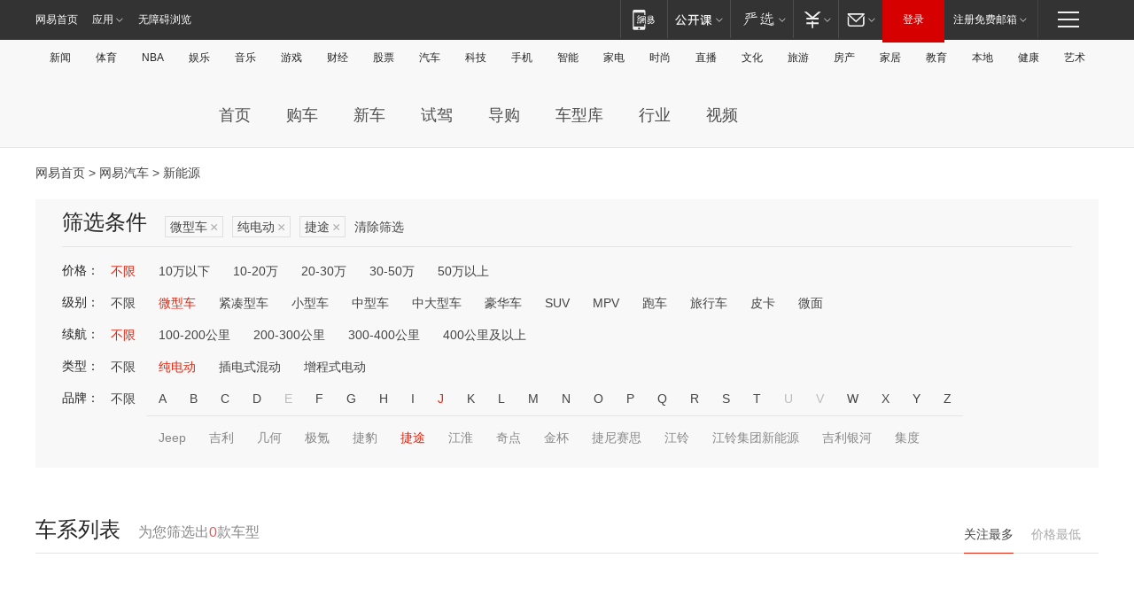

--- FILE ---
content_type: text/html;charset=GBK
request_url: http://product.auto.163.com/search_energy/brandName=19036@energy=electric@type=mini/
body_size: 13946
content:
<!DOCTYPE HTML>
<!--[if IE 6 ]> <html id="ne_wrap" class="ne_ua_ie6 ne_ua_ielte8"> <![endif]-->
<!--[if IE 7 ]> <html id="ne_wrap" class="ne_ua_ie7 ne_ua_ielte8"> <![endif]-->
<!--[if IE 8 ]> <html id="ne_wrap" class="ne_ua_ie8 ne_ua_ielte8"> <![endif]-->
<!--[if IE 9 ]> <html id="ne_wrap" class="ne_ua_ie9"> <![endif]-->
<!--[if (gte IE 10)|!(IE)]><!--> <html id="ne_wrap"> <!--<![endif]-->
<head>
    <meta charset="gbk">
    <title>新能源_网易汽车</title>
    <link rel="dns-prefetch" href="//static.ws.126.net">
    <meta name="keywords" content="汽车,汽车网,买车,购车,评测,导购,报价,对比,口碑,汽车报价,国产汽车,大众汽车,丰田汽车,本田汽车,日产汽车," />
    <meta name="description" content="网易汽车_易乐车生活:为您提供最新最全汽车导购,汽车报价,汽车图片,汽车行情,汽车试驾,汽车评测,是服务于购车人群的汽车资讯门户" />
    <script>!function(){window.isNs9=document.documentElement.className.indexOf('ns9')!=-1,nsClsName=' ns12';if(isNs9){return};if(/\?narrow/.test(location.search)||screen.width/10<128&&document.documentElement.clientWidth==screen.width){isNs9=true;nsClsName=' ns9';}document.documentElement.className+=nsClsName;}()</script>
<link href="https://static.ws.126.net/163/f2e/auto/auto.base.2021.css?v7" rel="stylesheet" />
<script src="//static.ws.126.net/163/frontend/libs/antanalysis.min.js"></script>
<script src="//static.ws.126.net/163/frontend/antnest/NTM-3LSDEVVJ-1.js" async="async"></script>
<script src="//static.ws.126.net/f2e/lib/js/ne.js"></script>
<script src="//static.ws.126.net/cnews/js/ntes_jslib_1.x.js" charset="gb2312"></script>
<link href="//static.ws.126.net/163/f2e/auto/product_pc/elec_search//static/css/elec_search.css?ipzgcq" rel="stylesheet"/>
</head>
<body>
<!-- 公共黑色顶部 -->
<!-- /special/ntes_common_model/nte_commonnav2019.html -->



<link rel="stylesheet" href="https://static.ws.126.net/163/f2e/commonnav2019/css/commonnav_headcss-fad753559b.css"/>
<!-- urs -->
<script _keep="true" src="https://urswebzj.nosdn.127.net/webzj_cdn101/message.js" type="text/javascript"></script>
<div class="ntes_nav_wrap" id="js_N_NTES_wrap">
  <div class="ntes-nav" id="js_N_nav">
    <div class="ntes-nav-main clearfix">
            <div class="c-fl" id="js_N_nav_left">
        <a class="ntes-nav-index-title ntes-nav-entry-wide c-fl" href="https://www.163.com/" title="网易首页">网易首页</a>
        <!-- 应用 -->
        <div class="js_N_navSelect ntes-nav-select ntes-nav-select-wide ntes-nav-app  c-fl">
          <a href="https://www.163.com/#f=topnav" class="ntes-nav-select-title ntes-nav-entry-bgblack JS_NTES_LOG_FE">应用
            <em class="ntes-nav-select-arr"></em>
          </a>
          <div class="ntes-nav-select-pop">
            <ul class="ntes-nav-select-list clearfix">
              <li>
                <a href="https://m.163.com/newsapp/#f=topnav">
                  <span>
                    <em class="ntes-nav-app-newsapp">网易新闻</em>
                  </span>
                </a>
              </li>
              <li>
                <a href="https://open.163.com/#f=topnav">
                  <span>
                    <em class="ntes-nav-app-open">网易公开课</em>
                  </span>
                </a>
              </li>
              <li>
                <a href="https://daxue.163.com/offline/download.html">
                  <span>
                    <em class="ntes-nav-app-gaokaozhiyuan">网易高考智愿</em>
                  </span>
                </a>
              </li>
              <li>
                <a href="https://hongcai.163.com/?from=pcsy-button">
                  <span>
                    <em class="ntes-nav-app-hongcai">网易红彩</em>
                  </span>
                </a>
              </li>
              <li>
                <a href="https://u.163.com/aosoutbdbd8">
                  <span>
                    <em class="ntes-nav-app-yanxuan">网易严选</em>
                  </span>
                </a>
              </li>
              <li>
                <a href="https://mail.163.com/client/dl.html?from=mail46">
                  <span>
                    <em class="ntes-nav-app-mail">邮箱大师</em>
                  </span>
                </a>
              </li>
              <li class="last">
                <a href="https://study.163.com/client/download.htm?from=163app&utm_source=163.com&utm_medium=web_app&utm_campaign=business">
                  <span>
                    <em class="ntes-nav-app-study">网易云课堂</em>
                  </span>
                </a>
              </li>
            </ul>
          </div>
        </div>
      </div>
      <div class="c-fr">
        <!-- 片段开始 -->
        <div class="ntes-nav-quick-navigation">
          <a rel="noreferrer"class="ntes-nav-quick-navigation-btn" id="js_N_ntes_nav_quick_navigation_btn" target="_self">
            <em>快速导航
              <span class="menu1"></span>
              <span class="menu2"></span>
              <span class="menu3"></span>
            </em>
          </a>
          <div class="ntes-quicknav-pop" id="js_N_ntes_quicknav_pop">
            <div class="ntes-quicknav-list">
              <div class="ntes-quicknav-content">
                <ul class="ntes-quicknav-column ntes-quicknav-column-1">
                  <li>
                    <h3>
                      <a href="https://news.163.com">新闻</a>
                    </h3>
                  </li>
                  <li>
                    <a href="https://news.163.com/domestic">国内</a>
                  </li>
                  <li>
                    <a href="https://news.163.com/world">国际</a>
                  </li>
                  <li>
                    <a href="https://view.163.com">评论</a>
                  </li>
                  <li>
                    <a href="https://war.163.com">军事</a>
                  </li>
                  <li>
                    <a href="https://news.163.com/special/wangsansanhome/">王三三</a>
                  </li>
                </ul>
                <ul class="ntes-quicknav-column ntes-quicknav-column-2">
                  <li>
                    <h3>
                      <a href="https://sports.163.com">体育</a>
                    </h3>
                  </li>
                  <li>
                    <a href="https://sports.163.com/nba">NBA</a>
                  </li>
                  <li>
                    <a href="https://sports.163.com/cba">CBA</a>
                  </li>
                  <li>
                    <a href="https://sports.163.com/allsports">综合</a>
                  </li>
                  <li>
                    <a href="https://sports.163.com/zc">中超</a>
                  </li>
                  <li>
                    <a href="https://sports.163.com/world">国际足球</a>
                  </li>
                  <li>
                    <a href="https://sports.163.com/yc">英超</a>
                  </li>
                  <li>
                    <a href="https://sports.163.com/xj">西甲</a>
                  </li>
                  <li>
                    <a href="https://sports.163.com/yj">意甲</a>
                  </li>
                </ul>
                <ul class="ntes-quicknav-column ntes-quicknav-column-3">
                  <li>
                    <h3>
                      <a href="https://ent.163.com">娱乐</a>
                    </h3>
                  </li>
                  <li>
                    <a href="https://ent.163.com/star">明星</a>
                  </li>
                  <li>
                    <a href="https://ent.163.com/photo">图片</a>
                  </li>
                  <li>
                    <a href="https://ent.163.com/movie">电影</a>
                  </li>
                  <li>
                    <a href="https://ent.163.com/tv">电视</a>
                  </li>
                  <li>
                    <a href="https://ent.163.com/music">音乐</a>
                  </li>
                  <li>
                    <a href="https://ent.163.com/special/gsbjb/">稿事编辑部</a>
                  </li>
                  <li>
                    <a href="https://ent.163.com/special/focus_ent/">娱乐FOCUS</a>
                  </li>
                </ul>
                <ul class="ntes-quicknav-column ntes-quicknav-column-4">
                  <li>
                    <h3>
                      <a href="https://money.163.com">财经</a>
                    </h3>
                  </li>
                  <li>
                    <a href="https://money.163.com/stock">股票</a>
                  </li>
                  <li>
                    <a href="http://quotes.money.163.com/stock">行情</a>
                  </li>
                  <li>
                    <a href="https://money.163.com/ipo">新股</a>
                  </li>
                  <li>
                    <a href="https://money.163.com/finance">金融</a>
                  </li>
                  <li>
                    <a href="https://money.163.com/fund">基金</a>
                  </li>
                  <li>
                    <a href="https://biz.163.com">商业</a>
                  </li>
                  <li>
                    <a href="https://money.163.com/licai">理财</a>
                  </li>
                </ul>
                <ul class="ntes-quicknav-column ntes-quicknav-column-5">
                  <li>
                    <h3>
                      <a href="https://auto.163.com">汽车</a>
                    </h3>
                  </li>
                  <li>
                    <a href="https://auto.163.com/buy">购车</a>
                  </li>
                  <li>
                    <a href="https://auto.163.com/depreciate">行情</a>
                  </li>
                  <li>
                    <a href="http://product.auto.163.com">车型库</a>
                  </li>
                  <li>
                    <a href="https://auto.163.com/elec">新能源</a>
                  </li>
                  <li>
                    <a href="https://auto.163.com/news">行业</a>
                  </li>
                </ul>
                <ul class="ntes-quicknav-column ntes-quicknav-column-6">
                  <li>
                    <h3>
                      <a href="https://tech.163.com">科技</a>
                    </h3>
                  </li>
                  <li>
                    <a href="https://tech.163.com/telecom/">通信</a>
                  </li>
                  <li>
                    <a href="https://tech.163.com/it">IT</a>
                  </li>
                  <li>
                    <a href="https://tech.163.com/internet">互联网</a>
                  </li>
                  <li>
                    <a href="https://tech.163.com/special/chzt">特别策划</a>
                  </li>
                  <li>
                    <a href="https://tech.163.com/smart/">网易智能</a>
                  </li>
                  <li>
                    <a href="https://hea.163.com/">家电</a>
                  </li>
                </ul>
                <ul class="ntes-quicknav-column ntes-quicknav-column-7">
                  <li>
                    <h3>
                      <a href="https://fashion.163.com">时尚</a>
                    </h3>
                  </li>
                  <li>
                    <a href="https://baby.163.com">亲子</a>
                  </li>
                  <li>
                    <a href="https://fashion.163.com/art">艺术</a>
                  </li>
                </ul>
                <ul class="ntes-quicknav-column ntes-quicknav-column-8">
                  <li>
                    <h3>
                      <a href="https://mobile.163.com">手机</a>
                      <span>/</span>
                      <a href="https://digi.163.com/">数码</a>
                    </h3>
                  </li>
                  <li>
                    <a href="https://tech.163.com/special/ydhlw">移动互联网</a>
                  </li>
                  <li>
                    <a href="https://mobile.163.com/special/jqkj_list/">惊奇科技</a>
                  </li>
                  <li>
                    <a href="https://mobile.163.com/special/cpshi_list/">易评机</a>
                  </li>
                </ul>
                <ul class="ntes-quicknav-column ntes-quicknav-column-9">
                  <li>
                    <h3>
                      <a href="https://house.163.com">房产</a>
                      <span>/</span>
                      <a href="https://home.163.com">家居</a>
                    </h3>
                  </li>
                  <li>
                    <a href="https://bj.house.163.com">北京房产</a>
                  </li>
                  <li>
                    <a href="https://sh.house.163.com">上海房产</a>
                  </li>
                  <li>
                    <a href="https://gz.house.163.com">广州房产</a>
                  </li>
                  <li>
                    <a href="https://house.163.com/city">全部分站</a>
                  </li>
                  <li>
                    <a href="https://xf.house.163.com">楼盘库</a>
                  </li>
                  <li>
                    <a href="https://home.163.com/jiaju/">家具</a>
                  </li>
                  <li>
                    <a href="https://home.163.com/weiyu/">卫浴</a>
                  </li>
                </ul>
                <ul class="ntes-quicknav-column ntes-quicknav-column-10">
                  <li>
                    <h3>
                      <a href="https://travel.163.com">旅游</a>
                    </h3>
                  </li>
                  <li>
                    <a href="https://travel.163.com/outdoor">自驾露营</a>
                  </li>
                  <li>
                    <a href="https://travel.163.com/food">美食</a>
                  </li>
                </ul>
                <ul class="ntes-quicknav-column ntes-quicknav-column-11">
                  <li>
                    <h3>
                      <a href="https://edu.163.com">教育</a>
                    </h3>
                  </li>
                  <li>
                    <a href="https://edu.163.com/yimin">移民</a>
                  </li>
                  <li>
                    <a href="https://edu.163.com/liuxue">留学</a>
                  </li>
                  <li>
                    <a href="https://edu.163.com/en">外语</a>
                  </li>
                  <li>
                    <a href="https://edu.163.com/gaokao">高考</a>
                  </li>
                </ul>
                <div class="ntes-nav-sitemap">
                  <a href="https://sitemap.163.com/">
                    <i></i>查看网易地图</a>
                </div>
              </div>
            </div>
          </div>
        </div>
        <div class="c-fr">
          <div class="c-fl" id="js_N_navLoginBefore">
            <div id="js_N_navHighlight" class="js_loginframe ntes-nav-login ntes-nav-login-normal">
              <a href="https://reg.163.com/" class="ntes-nav-login-title" id="js_N_nav_login_title">登录</a>
              <div class="ntes-nav-loginframe-pop" id="js_N_login_wrap">
                <!--加载登陆组件-->
              </div>
            </div>
            <div class="js_N_navSelect ntes-nav-select ntes-nav-select-wide  JS_NTES_LOG_FE c-fl">
              <a class="ntes-nav-select-title ntes-nav-select-title-register" href="https://mail.163.com/register/index.htm?from=163navi&regPage=163">注册免费邮箱
                <em class="ntes-nav-select-arr"></em>
              </a>
              <div class="ntes-nav-select-pop">
                <ul class="ntes-nav-select-list clearfix" style="width:210px;">
                  <li>
                    <a href="https://reg1.vip.163.com/newReg1/reg?from=new_topnav&utm_source=new_topnav">
                      <span style="width:190px;">注册VIP邮箱（特权邮箱，付费）</span>
                    </a>
                  </li>
                  <li class="last JS_NTES_LOG_FE">
                    <a href="https://mail.163.com/client/dl.html?from=mail46">
                      <span style="width:190px;">免费下载网易官方手机邮箱应用</span>
                    </a>
                  </li>
                </ul>
              </div>
            </div>
          </div>
          <div class="c-fl" id="js_N_navLoginAfter" style="display:none">
            <div id="js_N_logined_warp" class="js_N_navSelect ntes-nav-select ntes-nav-logined JS_NTES_LOG_FE">
              <a class="ntes-nav-select-title ntes-nav-logined-userinfo">
                <span id="js_N_navUsername" class="ntes-nav-logined-username"></span>
                <em class="ntes-nav-select-arr"></em>
              </a>
              <div id="js_login_suggest_wrap" class="ntes-nav-select-pop">
                <ul id="js_logined_suggest" class="ntes-nav-select-list clearfix"></ul>
              </div>
            </div>
            <a class="ntes-nav-entry-wide c-fl" target="_self" id="js_N_navLogout">安全退出</a>
          </div>
        </div>
        <ul class="ntes-nav-inside">
          <li>
            <div class="js_N_navSelect ntes-nav-select c-fl">
              <a href="https://www.163.com/newsapp/#f=163nav" class="ntes-nav-mobile-title ntes-nav-entry-bgblack">
                <em class="ntes-nav-entry-mobile">移动端</em>
              </a>
              <div class="qrcode-img">
                <a href="https://www.163.com/newsapp/#f=163nav">
                  <img src="//static.ws.126.net/f2e/include/common_nav/images/topapp.jpg">
                </a>
              </div>
            </div>
          </li>
          <li>
            <div class="js_N_navSelect ntes-nav-select c-fl">
              <a id="js_love_url" href="https://open.163.com/#ftopnav0" class="ntes-nav-select-title ntes-nav-select-title-huatian ntes-nav-entry-bgblack">
                <em class="ntes-nav-entry-huatian">网易公开课</em>
                <em class="ntes-nav-select-arr"></em>
                <span class="ntes-nav-msg">
                  <em class="ntes-nav-msg-num"></em>
                </span>
              </a>
              <div class="ntes-nav-select-pop ntes-nav-select-pop-huatian">
                <ul class="ntes-nav-select-list clearfix">
                  <li>
                    <a href="https://open.163.com/ted/#ftopnav1">
                      <span>TED</span>
                    </a>
                  </li>
                  <li>
                    <a href="https://open.163.com/cuvocw/#ftopnav2">
                      <span>中国大学视频公开课</span>
                    </a>
                  </li>
                  <li>
                    <a href="https://open.163.com/ocw/#ftopnav3">
                      <span>国际名校公开课</span>
                    </a>
                  </li>
                  <li>
                    <a href="https://open.163.com/appreciation/#ftopnav4">
                      <span>赏课·纪录片</span>
                    </a>
                  </li>
                  <li>
                    <a href="https://vip.open.163.com/#ftopnav5">
                      <span>付费精品课程</span>
                    </a>
                  </li>
                  <li>
                    <a href="https://open.163.com/special/School/beida.html#ftopnav6">
                      <span>北京大学公开课</span>
                    </a>
                  </li>
                  <li class="last">
                    <a href="https://open.163.com/newview/movie/courseintro?newurl=ME7HSJR07#ftopnav7">
                      <span>英语课程学习</span>
                    </a>
                  </li>
                </ul>
              </div>
            </div>
          </li>
          <li>
            <div class="js_N_navSelect ntes-nav-select c-fl">
              <a id="js_lofter_icon_url" href="https://you.163.com/?from=web_fc_menhu_xinrukou_1" class="ntes-nav-select-title ntes-nav-select-title-lofter ntes-nav-entry-bgblack">
                <em class="ntes-nav-entry-lofter">网易严选</em>
                <em class="ntes-nav-select-arr"></em>
                <span class="ntes-nav-msg" id="js_N_navLofterMsg">
                  <em class="ntes-nav-msg-num"></em>
                </span>
              </a>
              <div class="ntes-nav-select-pop ntes-nav-select-pop-lofter">
                <ul id="js_lofter_pop_url" class="ntes-nav-select-list clearfix">
                  <li>
                    <a href="https://act.you.163.com/act/pub/ABuyLQKNmKmK.html?from=out_ynzy_xinrukou_2">
                      <span>新人特价</span>
                    </a>
                  </li>
                  <li>
                    <a href="https://you.163.com/topic/v1/pub/Pew1KBH9Au.html?from=out_ynzy_xinrukou_3">
                      <span>9.9专区</span>
                    </a>
                  </li>
                  <li>
                    <a href="https://you.163.com/item/newItemRank?from=out_ynzy_xinrukou_4">
                      <span>新品热卖</span>
                    </a>
                  </li>
                  <li>
                    <a href="https://you.163.com/item/recommend?from=out_ynzy_xinrukou_5">
                      <span>人气好物</span>
                    </a>
                  </li>
                  <li>
                    <a href="https://you.163.com/item/list?categoryId=1005000&from=out_ynzy_xinrukou_7">
                      <span>居家生活</span>
                    </a>
                  </li>
                  <li>
                    <a href="https://you.163.com/item/list?categoryId=1010000&from=out_ynzy_xinrukou_8">
                      <span>服饰鞋包</span>
                    </a>
                  </li>
                  <li>
                    <a href="https://you.163.com/item/list?categoryId=1011000&from=out_ynzy_xinrukou_9">
                      <span>母婴亲子</span>
                    </a>
                  </li>
                  <li class="last">
                    <a href="https://you.163.com/item/list?categoryId=1005002&from=out_ynzy_xinrukou_10">
                      <span>美食酒水</span>
                    </a>
                  </li>
                </ul>
              </div>
            </div>
          </li>
          <li>
            <div class="js_N_navSelect ntes-nav-select c-fl">
              <a href="https://ecard.163.com/" class="ntes-nav-select-title
        ntes-nav-select-title-money ntes-nav-entry-bgblack">
                <em class="ntes-nav-entry-money">支付</em>
                <em class="ntes-nav-select-arr"></em>
              </a>
              <div class="ntes-nav-select-pop ntes-nav-select-pop-temp">
                <ul class="ntes-nav-select-list clearfix">
                  <li>
                    <a href="https://ecard.163.com/#f=topnav">
                      <span>一卡通充值</span>
                    </a>
                  </li>
                  <li>
                    <a href="https://ecard.163.com/script/index#f=topnav">
                      <span>一卡通购买</span>
                    </a>
                  </li>
                  <li>
                    <a href="https://epay.163.com/">
                      <span>我的网易支付</span>
                    </a>
                  </li>
                  <li>
                    <a href="https://3c.163.com/?from=wangyimenhu16">
                      <span>网易智造</span>
                    </a>
                  </li>
                  <li class="last">
                    <a href="https://globalpay.163.com/home">
                      <span>网易跨境支付</span>
                    </a>
                  </li>
                </ul>
              </div>
            </div>
          </li>
          <li>
            <div class="js_N_navSelect ntes-nav-select c-fl">
              <a id="js_mail_url" rel="noreferrer"class="ntes-nav-select-title
        ntes-nav-select-title-mail ntes-nav-entry-bgblack">
                <em class="ntes-nav-entry-mail">邮箱</em>
                <em class="ntes-nav-select-arr"></em>
                <span class="ntes-nav-msg" id="js_N_navMailMsg">
                  <em class="ntes-nav-msg-num" id="js_N_navMailMsgNum"></em>
                </span>
              </a>
              <div class="ntes-nav-select-pop ntes-nav-select-pop-mail">
                <ul class="ntes-nav-select-list clearfix">
                  <li>
                    <a href="https://email.163.com/#f=topnav">
                      <span>免费邮箱</span>
                    </a>
                  </li>
                  <li>
                    <a href="https://vipmail.163.com/#f=topnav">
                      <span>VIP邮箱</span>
                    </a>
                  </li>
                  <li>
                    <a href="https://qiye.163.com/?from=NetEase163top">
                      <span>企业邮箱</span>
                    </a>
                  </li>
                  <li>
                    <a href="https://mail.163.com/register/index.htm?from=ntes_nav&regPage=163">
                      <span>免费注册</span>
                    </a>
                  </li>
                  <li class="last">
                    <a href="https://mail.163.com/dashi/dlpro.html?from=mail46">
                      <span>客户端下载</span>
                    </a>
                  </li>
                </ul>
              </div>
            </div>
          </li>
        </ul>
      </div>
    </div>
  </div>
</div>
<script src="https://static.ws.126.net/163/f2e/commonnav2019/js/commonnav_headjs-d6073b0f5a.js"></script>


<div class="auto_header">
	<div class="container">
		<!-- 公共二级导航 -->
		<!-- /special/ntes_common_model/site_subnav2019.html -->

<div class="N-nav-channel JS_NTES_LOG_FE" data-module-name="xwwzy_11_headdaohang">
    <a class="first" href="https://news.163.com/">新闻</a><a href="https://sports.163.com/">体育</a><a href="https://sports.163.com/nba/">NBA</a><a href="https://ent.163.com/">娱乐</a><a href="https://ent.163.com/music/">音乐</a><a href="https://tech.163.com/game/">游戏</a><a href="https://money.163.com/">财经</a><a href="https://money.163.com/stock/">股票</a><a id="_link_auto" href="https://auto.163.com/">汽车</a><a href="https://tech.163.com/">科技</a><a href="https://mobile.163.com/">手机</a><a href="https://tech.163.com/smart/">智能</a><a href="https://hea.163.com/">家电</a><a href="https://fashion.163.com/">时尚</a><a href="https://v.163.com/">直播</a><a href="https://culture.163.com/">文化</a><a href="https://travel.163.com/">旅游</a><a id="houseUrl" href="https://house.163.com/">房产</a><a href="https://home.163.com/" id="homeUrl">家居</a><a href="https://edu.163.com/">教育</a><a id="_link_game" href="https://news.163.com/">本地</a><a href="https://jiankang.163.com/">健康</a><a class="last" href="https://art.163.com/">艺术</a>
</div>
<!-- 游戏替换为本地，并定向 0310-->
<!-- 配置定向城市 -->
<script type="text/javascript" _keep="true">
var HouseNavBendiTxt = {
    "province": [
        {
            "name": "北京市",
            "shortName": "北京",
            "url":"https://bj.news.163.com/"
        },
        {
            "name": "上海市",
            "shortName": "上海",
            "url":"https://sh.news.163.com/"
        },
        {
            "name": "天津市",
            "shortName": "天津",
            "url":"https://tj.news.163.com/"
        },
        {
            "name": "广东省",
            "shortName": "广东",
            "url":"https://gd.news.163.com/"
        },
        {
            "name": "江苏省",
            "shortName": "江苏",
            "url":"https://js.news.163.com/"
        },
        {
            "name": "浙江省",
            "shortName": "浙江",
            "url":"https://zj.news.163.com/"
        },
        {
            "name": "四川省",
            "shortName": "四川",
            "url":"https://sc.news.163.com/"
        },
        {
            "name": "黑龙江省",
            "shortName": "黑龙江",
            "url":"https://hlj.news.163.com/"
        },
        {
            "name": "吉林省",
            "shortName": "吉林",
            "url":"https://jl.news.163.com/"
        },
        {
            "name": "辽宁省",
            "shortName": "辽宁",
            "url":"https://liaoning.news.163.com/"
        },
        {
            "name": "内蒙古自治区",
            "shortName": "内蒙古",
            "url":"https://hhht.news.163.com/"
        },
        {
            "name": "河北省",
            "shortName": "河北",
            "url":"https://hebei.news.163.com/"
        },
        {
            "name": "河南省",
            "shortName": "河南",
            "url":"https://henan.163.com/"
        },
        {
            "name": "山东省",
            "shortName": "山东",
            "url":"https://sd.news.163.com/"
        },
        {
            "name": "陕西省",
            "shortName": "陕西",
            "url":"https://shanxi.news.163.com/"
        },
        {
            "name": "甘肃省",
            "shortName": "甘肃",
            "url":"https://gs.news.163.com/"
        },
        {
            "name": "宁夏回族自治区",
            "shortName": "宁夏",
            "url":"https://ningxia.news.163.com/"
        },
        {
            "name": "新疆维吾尔自治区",
            "shortName": "新疆",
            "url":"https://xj.news.163.com/"
        },
        {
            "name": "安徽省",
            "shortName": "安徽",
            "url":"https://ah.news.163.com/"
        },
        {
            "name": "福建省",
            "shortName": "福建",
            "url":"https://fj.news.163.com/"
        },
        {
            "name": "广西壮族自治区",
            "shortName": "广西",
            "url":"https://gx.news.163.com/"
        },
        {
            "name": "重庆市",
            "shortName": "重庆",
            "url":"https://chongqing.163.com/"
        },
        {
            "name": "湖北省",
            "shortName": "湖北",
            "url":"https://hb.news.163.com/"
        },
        {
            "name": "江西省",
            "shortName": "江西",
            "url":"https://jx.news.163.com/"
        },
        {
            "name": "海南省",
            "shortName": "海南",
            "url":"https://hn.news.163.com/"
        },
        {
            "name": "贵州省",
            "shortName": "贵州",
            "url":"https://gz.news.163.com/"
        },
        {
            "name": "云南省",
            "shortName": "云南",
            "url":"https://yn.news.163.com/"
        },
        {
            "name": "山西省",
            "shortName": "山西",
            "url":"https://sx.news.163.com"
        },
        {
            "name": "西藏自治区",
            "shortName": "北京",
            "url":"https://bj.news.163.com/"
        },
        {
            "name": "香港特别行政区",
            "shortName": "广东",
            "url":"https://gd.news.163.com/"
        },
        {
            "name": "澳门特别行政区",
            "shortName": "广东",
            "url":"https://gd.news.163.com/"
        },
        {
            "name": "台湾省",
            "shortName": "广东",
            "url":"https://gd.news.163.com/"
        },
        {
            "name": "天津市",
            "shortName": "北京",
            "url":"https://bj.news.163.com/"
        },
        {
            "name": "青海省",
            "shortName": "北京",
            "url":"https://bj.news.163.com/"
        }
    ],
    "city": [
        {
            "name": "大连市",
            "shortName": "大连",
            "url":"https://dl.news.163.com"
        },
        {
            "name": "青岛市",
            "shortName": "青岛",
            "url":"https://qingdao.news.163.com"
        },
        {
            "name": "宁波市",
            "shortName": "宁波",
            "url":"https://zj.news.163.com/ningbo/"
        },
        {
            "name": "厦门市",
            "shortName": "厦门",
            "url":"https://xiamen.news.163.com"
        },
        {
            "name": "深圳市",
            "shortName": "深圳",
            "url":"https://shenzhen.news.163.com/"
        }
    ],
    "defalt": {
            "name": "",
            "shortName": "本地",
            "url":"https://news.163.com/"
        }
};
</script>
<script type="text/javascript" _keep="true">
            (function(){
                //本地设置定向省份
                function setBendiName(){
                    var js_nav_bendi = document.getElementById("_link_game");
                    var cityname = "";
                    var cityurl = "";
                    var _loc = window.localAddress;
                    if(!js_nav_bendi)
                        return;
                    if(HouseNavBendiTxt.city && _loc){
                        var citylist = HouseNavBendiTxt.city;
                        var localcity = _loc.city;
                        for(var i=0;i<citylist.length;i++){
                            if(citylist[i].name.indexOf(localcity) != -1){
                                cityname = citylist[i].shortName;
                                cityurl = citylist[i].url;
                                break;
                            }
                        }
                    }
                    if(cityname == "" && cityurl == "" && HouseNavBendiTxt.province && _loc){
                        var provincelist = HouseNavBendiTxt.province;
                        var localprovince = _loc.province;
                        for(var i=0;i<provincelist.length;i++){
                            if(provincelist[i].name.indexOf(localprovince) != -1){
                                cityname = provincelist[i].shortName;
                                cityurl = provincelist[i].url;
                                break;
                            }
                        }
                    }
                    if(js_nav_bendi && cityname != "" && cityurl != ""){
                        js_nav_bendi.innerHTML = cityname;
                        js_nav_bendi.href = cityurl;
                    }
                    if(js_nav_bendi && cityname == "" && cityurl == ""){
                        js_nav_bendi.innerHTML = "本地";
                        js_nav_bendi.href = "https://news.163.com";
                    }
                }
                
                if(window.HouseNavBendiTxt && window.NTESCommonNavigator){
                    var utils = NTESCommonNavigator.utils;
                    utils.jsonp("https://ipservice.ws.126.net/locate/api/getLocByIp", {}, function(res){
                        if(res && res.result){
                            window.localAddress = res.result;
                            setBendiName();
                        }
                    });
                }
            })();
        </script>

		<!-- LOGO、搜索 -->
		<!-- <div class="auto-channel clearfix">
			<div class="auto_logo">
				<a href="https://auto.163.com/" title="网易汽车">网易汽车</a>
			</div> -->
			<!--include virtual="/auto_pc_common/auto_search.html" -->
		<!-- </div> -->

		<!-- 频道导航 -->
		<script>var currentNav = '新能源';</script>
		<!-- /special/sp/2016channel_menu.html -->

<div class="auto-nav">
  <div class="auto-logo"><img src="https://fps-pro.ws.126.net/fps-pro/frontends/auto_index_2025/index/images/auto_logo.png" alt="" /></div>
  <ul class="auto-nav-list">
    <li class="nav-item "><a href="https://auto.163.com/">首页</a></li>
    <li class="nav-item "><a href="https://auto.163.com/buy">购车</a></li>
    <li class="nav-item "><a href="https://auto.163.com/newcar">新车</a></li>
    <li class="nav-item "><a href="https://auto.163.com/test">试驾</a></li>
    <li class="nav-item "><a href="https://auto.163.com/guide">导购</a></li>
    <li class="nav-item "><a href="https://product.auto.163.com/#DQ2001">车型库</a></li>
    <li class="nav-item "><a href="https://auto.163.com/news">行业</a></li>
    <li class="nav-item "><a href="https://auto.163.com/video">视频</a></li>
  </ul>
</div>
<style>
  .auto-nav {
    width: 1200px;
    height: 36px;
    margin: 26px auto 18px auto;
  }
  .auto-nav .auto-logo {
    float: left;
    width: 167px;
    height: 36px;
  }
  .auto-nav .auto-logo img {
    background: transparent;
    width: 100%;
    height: 100%;
  }
  .auto-nav .auto-nav-list {
    float: left;
    margin-left: 20px;
  }
  .auto-nav .auto-nav-list .nav-item {
    float: left;
  }
  .auto-nav .auto-nav-list .nav-item a {
    display: block;
    padding: 0 20px;
    font-size: 18px;
    line-height: 36px;
    font-weight: 400;
    color: #4e4e4e;
	text-decoration: none;
  }
  .auto-nav .auto-nav-list .nav-item:hover a {
    background-color: #eee;
  }
  .auto-nav .auto-nav-list .nav-item.active a {
    color: #e10000;
  }
  .auto-nav .auto-nav-list .nav-item a.active {
    color: #e10000;
  }
</style>

<script>
	(function($){
		if($==undefined) return;
		var curNav = window['currentNav'];
		var tagA = $('.auto-nav .nav-item a');

		for (var i = 0; i < tagA.length; i++) {
			if(tagA[i].hostname=='auto.163.com') continue;
			if(curNav){
				if(tagA[i].innerHTML==curNav){
					$(tagA[i]).addClass('active');
					break;
				}
				continue;
			}
			if(tagA[i].hostname==location.hostname && location.pathname.indexOf(tagA[i].pathname)!=-1){
				$(tagA[i]).addClass('active');
				break;
			}
		}
	})(window['jQuery']||window['NE']);
</script>
	</div>
</div>

<div class="container clearfix">
    <!--  -->

    <!-- 面包屑 -->
    <div class="auto-cur-location">
        <a href="https://www.163.com/" title="网易首页">网易首页</a> &gt;
        <a href="https://auto.163.com/" title="网易汽车">网易汽车</a> &gt; 新能源
    </div>

    <!-- 筛选条件 -->
	<div class="search-box">
    <div class="hd">
        <p class="c-t">筛选条件</p>
        <div class="c-tag">
            <dl>
                                 <dd class="clearfix">                      
                                                    <a href="/search_energy/brandName=19036@energy=electric/">微型车<span>×</span></a>
                                                    <a href="/search_energy/brandName=19036@type=mini/">纯电动<span>×</span></a>
                                                    <a href="/search_energy/energy=electric@type=mini/">捷途<span>×</span></a>
                                                <a class="empty" href="/search_energy/">清除筛选</a>
                 </dd>
                            </dl>
        </div>

        
    </div>

    <!-- 列表 -->
    <div class="bd j-search-bd">
        <input type="hidden" value="" id="j-search-price">
        <input type="hidden" value="mini" id="j-search-type">
        <input type="hidden" value="0-5000" id="j-search-duration">        
        <input type="hidden" value="electric" id="j-search-energy">
        <input type="hidden" value="19036" id="j-search-brandName">
                        <dl>
            <dt>价格：</dt>
            <dd class="clearfix">            	
                            <a href="/search_energy/brandName=19036@energy=electric@type=mini/" class="active">不限</a>
                            <a href="/search_energy/brandName=19036@energy=electric@price=below10@type=mini/" >10万以下</a>
                            <a href="/search_energy/brandName=19036@energy=electric@price=10-20@type=mini/" >10-20万</a>
                            <a href="/search_energy/brandName=19036@energy=electric@price=20-30@type=mini/" >20-30万</a>
                            <a href="/search_energy/brandName=19036@energy=electric@price=30-50@type=mini/" >30-50万</a>
                            <a href="/search_energy/brandName=19036@energy=electric@price=above50@type=mini/" >50万以上</a>
                        </dd>
        </dl>
                              <dl>
            <dt>级别：</dt>
            <dd class="clearfix">            	
                            <a href="/search_energy/brandName=19036@energy=electric/" >不限</a>
                            <a href="/search_energy/brandName=19036@energy=electric@type=mini/" class="active">微型车</a>
                            <a href="/search_energy/brandName=19036@energy=electric@type=compact/" >紧凑型车</a>
                            <a href="/search_energy/brandName=19036@energy=electric@type=smart/" >小型车</a>
                            <a href="/search_energy/brandName=19036@energy=electric@type=middle/" >中型车</a>
                            <a href="/search_energy/brandName=19036@energy=electric@type=large/" >中大型车</a>
                            <a href="/search_energy/brandName=19036@energy=electric@type=luxury/" >豪华车</a>
                            <a href="/search_energy/brandName=19036@energy=electric@type=suv/" >SUV</a>
                            <a href="/search_energy/brandName=19036@energy=electric@type=mpv/" >MPV</a>
                            <a href="/search_energy/brandName=19036@energy=electric@type=race/" >跑车</a>
                            <a href="/search_energy/brandName=19036@energy=electric@type=trav/" >旅行车</a>
                            <a href="/search_energy/brandName=19036@energy=electric@type=pcar/" >皮卡</a>
                            <a href="/search_energy/brandName=19036@energy=electric@type=mb/" >微面</a>
                        </dd>
        </dl>
                              <dl>
            <dt>续航：</dt>
            <dd class="clearfix">            	
                            <a href="/search_energy/brandName=19036@energy=electric@type=mini/" class="active">不限</a>
                            <a href="/search_energy/brandName=19036@duration=100-200@energy=electric@type=mini/" >100-200公里</a>
                            <a href="/search_energy/brandName=19036@duration=200-300@energy=electric@type=mini/" >200-300公里</a>
                            <a href="/search_energy/brandName=19036@duration=300-400@energy=electric@type=mini/" >300-400公里</a>
                            <a href="/search_energy/brandName=19036@duration=above400@energy=electric@type=mini/" >400公里及以上</a>
                        </dd>
        </dl>
                              <dl>
            <dt>类型：</dt>
            <dd class="clearfix">            	
                            <a href="/search_energy/brandName=19036@type=mini/" >不限</a>
                            <a href="/search_energy/brandName=19036@energy=electric@type=mini/" class="active">纯电动</a>
                            <a href="/search_energy/brandName=19036@energy=plugh@type=mini/" >插电式混动</a>
                            <a href="/search_energy/brandName=19036@energy=zcse@type=mini/" >增程式电动</a>
                        </dd>
        </dl>
                              <dl>
            <dt>品牌：</dt>
            <dd class="clearfix">
            	                <a  href="/search_energy/energy=electric@type=mini/" >不限</a>                
                                <div class="a-list">
                    <div class="btn-letter">
                                        <a id="A" >A</a>
                                        <a id="B" >B</a>
                                        <a id="C" >C</a>
                                        <a id="D" >D</a>
                                        <a id="E"                         class="disable"
                    >E</a>
                                        <a id="F" >F</a>
                                        <a id="G" >G</a>
                                        <a id="H" >H</a>
                                        <a id="I" >I</a>
                                        <a id="J"                         class="active"
                    >J</a>
                                        <a id="K" >K</a>
                                        <a id="L" >L</a>
                                        <a id="M" >M</a>
                                        <a id="N" >N</a>
                                        <a id="O" >O</a>
                                        <a id="P" >P</a>
                                        <a id="Q" >Q</a>
                                        <a id="R" >R</a>
                                        <a id="S" >S</a>
                                        <a id="T" >T</a>
                                        <a id="U"                         class="disable"
                    >U</a>
                                        <a id="V"                         class="disable"
                    >V</a>
                                        <a id="W" >W</a>
                                        <a id="X" >X</a>
                                        <a id="Y" >Y</a>
                                        <a id="Z" >Z</a>
                                        </div>                                    
                    <div class="letter-cont">
                                                                        	<div class="item">
                                                                             <a href="/search_energy/brandName=20256@energy=electric@type=mini/" >AITO</a>                             
                                                     <a href="/search_energy/brandName=1685@energy=electric@type=mini/" >奥迪</a>                             
                                                     <a href="/search_energy/brandName=19021@energy=electric@type=mini/" >埃安</a>                             
                                                     <a href="/search_energy/brandName=19106@energy=electric@type=mini/" >爱驰</a>                             
                                                     <a href="/search_energy/brandName=20277@energy=electric@type=mini/" >阿维塔</a>                             
                                                     <a href="/search_energy/brandName=1684@energy=electric@type=mini/" >阿斯顿·马丁</a>                             
                                                     <a href="/search_energy/brandName=18719@energy=electric@type=mini/" >ARCFOX极狐</a>                             
                                                     <a href="/search_energy/brandName=18791@energy=electric@type=mini/" >艾康尼克</a>                             
                                                </div>                         
                                                                        	<div class="item">
                                                                             <a href="/search_energy/brandName=1694@energy=electric@type=mini/" >奔驰</a>                             
                                                     <a href="/search_energy/brandName=1686@energy=electric@type=mini/" >宝马</a>                             
                                                     <a href="/search_energy/brandName=15231@energy=electric@type=mini/" >宝骏</a>                             
                                                     <a href="/search_energy/brandName=1693@energy=electric@type=mini/" >保时捷</a>                             
                                                     <a href="/search_energy/brandName=1690@energy=electric@type=mini/" >别克</a>                             
                                                     <a href="/search_energy/brandName=1688@energy=electric@type=mini/" >本田</a>                             
                                                     <a href="/search_energy/brandName=1689@energy=electric@type=mini/" >标致</a>                             
                                                     <a href="/search_energy/brandName=1687@energy=electric@type=mini/" >奔腾</a>                             
                                                     <a href="/search_energy/brandName=18326@energy=electric@type=mini/" >宝沃</a>                             
                                                     <a href="/search_energy/brandName=1654@energy=electric@type=mini/" >比亚迪</a>                             
                                                     <a href="/search_energy/brandName=1691@energy=electric@type=mini/" >宾利</a>                             
                                                     <a href="/search_energy/brandName=16890@energy=electric@type=mini/" >北京汽车</a>                             
                                                     <a href="/search_energy/brandName=17951@energy=electric@type=mini/" >北汽新能源</a>                             
                                                     <a href="/search_energy/brandName=10096@energy=electric@type=mini/" >北汽制造</a>                             
                                                     <a href="/search_energy/brandName=1675@energy=electric@type=mini/" >北汽昌河</a>                             
                                                     <a href="/search_energy/brandName=16329@energy=electric@type=mini/" >北汽威旺</a>                             
                                                     <a href="/search_energy/brandName=19258@energy=electric@type=mini/" >北京清行</a>                             
                                                     <a href="/search_energy/brandName=16301@energy=electric@type=mini/" >宝马i</a>                             
                                                </div>                         
                                                                        	<div class="item">
                                                                             <a href="/search_energy/brandName=1653@energy=electric@type=mini/" >长城</a>                             
                                                     <a href="/search_energy/brandName=1695@energy=electric@type=mini/" >长安</a>                             
                                                     <a href="/search_energy/brandName=20316@energy=electric@type=mini/" >长安深蓝</a>                             
                                                     <a href="/search_energy/brandName=19620@energy=electric@type=mini/" >长安新能源</a>                             
                                                     <a href="/search_energy/brandName=16159@energy=electric@type=mini/" >长安欧尚</a>                             
                                                     <a href="/search_energy/brandName=18849@energy=electric@type=mini/" >长安凯程</a>                             
                                                     <a href="/search_energy/brandName=20092@energy=electric@type=mini/" >创维汽车</a>                             
                                                     <a href="/search_energy/brandName=18057@energy=electric@type=mini/" >成功</a>                             
                                                     <a href="/search_energy/brandName=20494@energy=electric@type=mini/" >长安启源</a>                             
                                                </div>                         
                                                                        	<div class="item">
                                                                             <a href="/search_energy/brandName=16658@energy=electric@type=mini/" >DS</a>                             
                                                     <a href="/search_energy/brandName=1698@energy=electric@type=mini/" >大众</a>                             
                                                     <a href="/search_energy/brandName=1662@energy=electric@type=mini/" >东南</a>                             
                                                     <a href="/search_energy/brandName=1700@energy=electric@type=mini/" >东风</a>                             
                                                     <a href="/search_energy/brandName=16019@energy=electric@type=mini/" >东风日产启辰</a>                             
                                                     <a href="/search_energy/brandName=4888@energy=electric@type=mini/" >东风风神</a>                             
                                                     <a href="/search_energy/brandName=16619@energy=electric@type=mini/" >东风风行</a>                             
                                                     <a href="/search_energy/brandName=18490@energy=electric@type=mini/" >东风风光</a>                             
                                                     <a href="/search_energy/brandName=18217@energy=electric@type=mini/" >东风小康</a>                             
                                                     <a href="/search_energy/brandName=19417@energy=electric@type=mini/" >东风富康</a>                             
                                                     <a href="/search_energy/brandName=20311@energy=electric@type=mini/" >东风纳米</a>                             
                                                     <a href="/search_energy/brandName=20034@energy=electric@type=mini/" >大运汽车</a>                             
                                                     <a href="/search_energy/brandName=20166@energy=electric@type=mini/" >电动屋</a>                             
                                                     <a href="/search_energy/brandName=18961@energy=electric@type=mini/" >电咖</a>                             
                                                     <a href="/search_energy/brandName=19378@energy=electric@type=mini/" >大乘汽车</a>                             
                                                     <a href="/search_energy/brandName=20529@energy=electric@type=mini/" >东风奕派</a>                             
                                                </div>                         
                                                                        	<div class="item">
                                                                        </div>                         
                                                                        	<div class="item">
                                                                             <a href="/search_energy/brandName=1703@energy=electric@type=mini/" >丰田</a>                             
                                                     <a href="/search_energy/brandName=1704@energy=electric@type=mini/" >福特</a>                             
                                                     <a href="/search_energy/brandName=19906@energy=electric@type=mini/" >飞凡汽车</a>                             
                                                     <a href="/search_energy/brandName=1751@energy=electric@type=mini/" >法拉利</a>                             
                                                     <a href="/search_energy/brandName=1705@energy=electric@type=mini/" >福田</a>                             
                                                     <a href="/search_energy/brandName=19793@energy=electric@type=mini/" >睿蓝汽车</a>                             
                                                     <a href="/search_energy/brandName=17379@energy=electric@type=mini/" >福汽启腾</a>                             
                                                     <a href="/search_energy/brandName=20488@energy=electric@type=mini/" >方程豹</a>                             
                                                </div>                         
                                                                        	<div class="item">
                                                                             <a href="/search_energy/brandName=16744@energy=electric@type=mini/" >观致</a>                             
                                                     <a href="/search_energy/brandName=3219@energy=electric@type=mini/" >广汽传祺</a>                             
                                                     <a href="/search_energy/brandName=19119@energy=electric@type=mini/" >广汽集团</a>                             
                                                     <a href="/search_energy/brandName=19669@energy=electric@type=mini/" >高合汽车</a>                             
                                                     <a href="/search_energy/brandName=18978@energy=electric@type=mini/" >国金汽车</a>                             
                                                     <a href="/search_energy/brandName=19536@energy=electric@type=mini/" >国机智骏</a>                             
                                                </div>                         
                                                                        	<div class="item">
                                                                             <a href="/search_energy/brandName=17027@energy=electric@type=mini/" >哈弗</a>                             
                                                     <a href="/search_energy/brandName=1639@energy=electric@type=mini/" >海马</a>                             
                                                     <a href="/search_energy/brandName=1707@energy=electric@type=mini/" >红旗</a>                             
                                                     <a href="/search_energy/brandName=18564@energy=electric@type=mini/" >华泰新能源</a>                             
                                                     <a href="/search_energy/brandName=19623@energy=electric@type=mini/" >合创</a>                             
                                                     <a href="/search_energy/brandName=19844@energy=electric@type=mini/" >恒驰</a>                             
                                                     <a href="/search_energy/brandName=18556@energy=electric@type=mini/" >汉腾汽车</a>                             
                                                     <a href="/search_energy/brandName=19266@energy=electric@type=mini/" >红星汽车</a>                             
                                                     <a href="/search_energy/brandName=17070@energy=electric@type=mini/" >华骐</a>                             
                                                     <a href="/search_energy/brandName=20128@energy=electric@type=mini/" >华晨新日</a>                             
                                                     <a href="/search_energy/brandName=20472@energy=electric@type=mini/" >昊铂</a>                             
                                                     <a href="/search_energy/brandName=19314@energy=electric@type=mini/" >合众新能源</a>                             
                                                </div>                         
                                                                        	<div class="item">
                                                                             <a href="/search_energy/brandName=20546@energy=electric@type=mini/" >iCAR</a>                             
                                                </div>                         
                                                                        	<div class="item current">
                                                                             <a href="/search_energy/brandName=1710@energy=electric@type=mini/" >Jeep</a>                             
                                                     <a href="/search_energy/brandName=1666@energy=electric@type=mini/" >吉利</a>                             
                                                     <a href="/search_energy/brandName=19531@energy=electric@type=mini/" >几何</a>                             
                                                     <a href="/search_energy/brandName=20047@energy=electric@type=mini/" >极氪</a>                             
                                                     <a href="/search_energy/brandName=1711@energy=electric@type=mini/" >捷豹</a>                             
                                                     <a href="/search_energy/brandName=19036@energy=electric@type=mini/" class="active">捷途</a>                             
                                                     <a href="/search_energy/brandName=1648@energy=electric@type=mini/" >江淮</a>                             
                                                     <a href="/search_energy/brandName=18833@energy=electric@type=mini/" >奇点</a>                             
                                                     <a href="/search_energy/brandName=1712@energy=electric@type=mini/" >金杯</a>                             
                                                     <a href="/search_energy/brandName=20051@energy=electric@type=mini/" >捷尼赛思</a>                             
                                                     <a href="/search_energy/brandName=1848@energy=electric@type=mini/" >江铃</a>                             
                                                     <a href="/search_energy/brandName=19125@energy=electric@type=mini/" >江铃集团新能源</a>                             
                                                     <a href="/search_energy/brandName=20409@energy=electric@type=mini/" >吉利银河</a>                             
                                                     <a href="/search_energy/brandName=20282@energy=electric@type=mini/" >集度</a>                             
                                                </div>                         
                                                                        	<div class="item">
                                                                             <a href="/search_energy/brandName=1714@energy=electric@type=mini/" >凯迪拉克</a>                             
                                                     <a href="/search_energy/brandName=1716@energy=electric@type=mini/" >克莱斯勒</a>                             
                                                     <a href="/search_energy/brandName=18035@energy=electric@type=mini/" >凯翼</a>                             
                                                     <a href="/search_energy/brandName=1674@energy=electric@type=mini/" >开瑞</a>                             
                                                     <a href="/search_energy/brandName=18319@energy=electric@type=mini/" >卡威</a>                             
                                                </div>                         
                                                                        	<div class="item">
                                                                             <a href="/search_energy/brandName=19304@energy=electric@type=mini/" >LITE</a>                             
                                                     <a href="/search_energy/brandName=19890@energy=electric@type=mini/" >岚图</a>                             
                                                     <a href="/search_energy/brandName=18611@energy=electric@type=mini/" >雷丁</a>                             
                                                     <a href="/search_energy/brandName=1724@energy=electric@type=mini/" >路虎</a>                             
                                                     <a href="/search_energy/brandName=1720@energy=electric@type=mini/" >雷诺</a>                             
                                                     <a href="/search_energy/brandName=1722@energy=electric@type=mini/" >林肯</a>                             
                                                     <a href="/search_energy/brandName=18667@energy=electric@type=mini/" >领克</a>                             
                                                     <a href="/search_energy/brandName=1649@energy=electric@type=mini/" >力帆</a>                             
                                                     <a href="/search_energy/brandName=3435@energy=electric@type=mini/" >理念</a>                             
                                                     <a href="/search_energy/brandName=19399@energy=electric@type=mini/" >理想汽车</a>                             
                                                     <a href="/search_energy/brandName=20481@energy=electric@type=mini/" >雷达</a>                             
                                                     <a href="/search_energy/brandName=1657@energy=electric@type=mini/" >猎豹汽车</a>                             
                                                     <a href="/search_energy/brandName=1719@energy=electric@type=mini/" >雷克萨斯</a>                             
                                                     <a href="/search_energy/brandName=1721@energy=electric@type=mini/" >路特斯</a>                             
                                                     <a href="/search_energy/brandName=19253@energy=electric@type=mini/" >零跑汽车</a>                             
                                                     <a href="/search_energy/brandName=20249@energy=electric@type=mini/" >凌宝汽车</a>                             
                                                     <a href="/search_energy/brandName=19443@energy=electric@type=mini/" >领途汽车</a>                             
                                                     <a href="/search_energy/brandName=17177@energy=electric@type=mini/" >陆地方舟</a>                             
                                                     <a href="/search_energy/brandName=20419@energy=electric@type=mini/" >蓝电品牌</a>                             
                                                     <a href="/search_energy/brandName=20540@energy=electric@type=mini/" >LEVC</a>                             
                                                </div>                         
                                                                        	<div class="item">
                                                                             <a href="/search_energy/brandName=1725@energy=electric@type=mini/" >名爵</a>                             
                                                     <a href="/search_energy/brandName=16422@energy=electric@type=mini/" >迈凯伦</a>                             
                                                     <a href="/search_energy/brandName=20136@energy=electric@type=mini/" >摩登汽车</a>                             
                                                </div>                         
                                                                        	<div class="item">
                                                                             <a href="/search_energy/brandName=19287@energy=electric@type=mini/" >哪吒汽车</a>                             
                                                     <a href="/search_energy/brandName=19318@energy=electric@type=mini/" >NEVS</a>                             
                                                     <a href="/search_energy/brandName=16240@energy=electric@type=mini/" >纳智捷</a>                             
                                                </div>                         
                                                                        	<div class="item">
                                                                             <a href="/search_energy/brandName=19112@energy=electric@type=mini/" >欧拉</a>                             
                                                     <a href="/search_energy/brandName=19323@energy=electric@type=mini/" >欧联汽车</a>                             
                                                </div>                         
                                                                        	<div class="item">
                                                                             <a href="/search_energy/brandName=18982@energy=electric@type=mini/" >Polestar极星</a>                             
                                                     <a href="/search_energy/brandName=20122@energy=electric@type=mini/" >朋克汽车</a>                             
                                                </div>                         
                                                                        	<div class="item">
                                                                             <a href="/search_energy/brandName=1733@energy=electric@type=mini/" >起亚</a>                             
                                                     <a href="/search_energy/brandName=1671@energy=electric@type=mini/" >奇瑞</a>                             
                                                     <a href="/search_energy/brandName=20196@energy=electric@type=mini/" >奇瑞新能源</a>                             
                                                     <a href="/search_energy/brandName=18211@energy=electric@type=mini/" >前途</a>                             
                                                     <a href="/search_energy/brandName=18639@energy=electric@type=mini/" >全球鹰</a>                             
                                                </div>                         
                                                                        	<div class="item">
                                                                             <a href="/search_energy/brandName=1734@energy=electric@type=mini/" >日产</a>                             
                                                     <a href="/search_energy/brandName=1941@energy=electric@type=mini/" >荣威</a>                             
                                                </div>                         
                                                                        	<div class="item">
                                                                             <a href="/search_energy/brandName=1713@energy=electric@type=mini/" >smart</a>                             
                                                     <a href="/search_energy/brandName=1738@energy=electric@type=mini/" >三菱</a>                             
                                                     <a href="/search_energy/brandName=19150@energy=electric@type=mini/" >思皓</a>                             
                                                     <a href="/search_energy/brandName=18625@energy=electric@type=mini/" >斯威汽车</a>                             
                                                     <a href="/search_energy/brandName=20108@energy=electric@type=mini/" >松散机车</a>                             
                                                     <a href="/search_energy/brandName=16565@energy=electric@type=mini/" >上汽MAXUS</a>                             
                                                     <a href="/search_energy/brandName=19080@energy=electric@type=mini/" >SERES赛力斯</a>                             
                                                     <a href="/search_energy/brandName=18410@energy=electric@type=mini/" >赛麟</a>                             
                                                     <a href="/search_energy/brandName=19016@energy=electric@type=mini/" >陕西通家</a>                             
                                                </div>                         
                                                                        	<div class="item">
                                                                             <a href="/search_energy/brandName=20074@energy=electric@type=mini/" >坦克</a>                             
                                                     <a href="/search_energy/brandName=16620@energy=electric@type=mini/" >腾势</a>                             
                                                     <a href="/search_energy/brandName=16983@energy=electric@type=mini/" >特斯拉</a>                             
                                                     <a href="/search_energy/brandName=19412@energy=electric@type=mini/" >天际汽车</a>                             
                                                     <a href="/search_energy/brandName=19796@energy=electric@type=mini/" >天美汽车</a>                             
                                                </div>                         
                                                                        	<div class="item">
                                                                        </div>                         
                                                                        	<div class="item">
                                                                        </div>                         
                                                                        	<div class="item">
                                                                             <a href="/search_energy/brandName=18681@energy=electric@type=mini/" >魏牌</a>                             
                                                     <a href="/search_energy/brandName=18698@energy=electric@type=mini/" >蔚来</a>                             
                                                     <a href="/search_energy/brandName=3365@energy=electric@type=mini/" >五菱</a>                             
                                                     <a href="/search_energy/brandName=1747@energy=electric@type=mini/" >沃尔沃</a>                             
                                                     <a href="/search_energy/brandName=18997@energy=electric@type=mini/" >威马汽车</a>                             
                                                     <a href="/search_energy/brandName=17349@energy=electric@type=mini/" >潍柴英致</a>                             
                                                </div>                         
                                                                        	<div class="item">
                                                                             <a href="/search_energy/brandName=1752@energy=electric@type=mini/" >现代</a>                             
                                                     <a href="/search_energy/brandName=19425@energy=electric@type=mini/" >星途</a>                             
                                                     <a href="/search_energy/brandName=19096@energy=electric@type=mini/" >新特</a>                             
                                                     <a href="/search_energy/brandName=19002@energy=electric@type=mini/" >小鹏汽车</a>                             
                                                     <a href="/search_energy/brandName=1756@energy=electric@type=mini/" >雪铁龙</a>                             
                                                     <a href="/search_energy/brandName=1755@energy=electric@type=mini/" >雪佛兰</a>                             
                                                     <a href="/search_energy/brandName=19302@energy=electric@type=mini/" >鑫源汽车</a>                             
                                                     <a href="/search_energy/brandName=20519@energy=electric@type=mini/" >小米汽车</a>                             
                                                </div>                         
                                                                        	<div class="item">
                                                                             <a href="/search_energy/brandName=20431@energy=electric@type=mini/" >仰望</a>                             
                                                     <a href="/search_energy/brandName=18819@energy=electric@type=mini/" >云度</a>                             
                                                     <a href="/search_energy/brandName=1889@energy=electric@type=mini/" >一汽</a>                             
                                                     <a href="/search_energy/brandName=1696@energy=electric@type=mini/" >野马汽车</a>                             
                                                     <a href="/search_energy/brandName=18930@energy=electric@type=mini/" >裕路汽车</a>                             
                                                     <a href="/search_energy/brandName=18938@energy=electric@type=mini/" >御捷新能源</a>                             
                                                </div>                         
                                                                        	<div class="item">
                                                                             <a href="/search_energy/brandName=1759@energy=electric@type=mini/" >中华</a>                             
                                                     <a href="/search_energy/brandName=1613@energy=electric@type=mini/" >众泰</a>                             
                                                     <a href="/search_energy/brandName=18824@energy=electric@type=mini/" >正道</a>                             
                                                     <a href="/search_energy/brandName=19964@energy=electric@type=mini/" >智己汽车</a>                             
                                                     <a href="/search_energy/brandName=17050@energy=electric@type=mini/" >之诺</a>                             
                                                     <a href="/search_energy/brandName=18243@energy=electric@type=mini/" >知豆</a>                             
                                                     <a href="/search_energy/brandName=20267@energy=electric@type=mini/" >自游家</a>                             
                                                </div>                         
                                            </div>
                </div>
            </dd>
        </dl>
                  </div>
</div>
    <!-- 车系列表 -->
    <div class="hot-search-box mod-product">
        <div class="hd">
            <div class="title">
                <p class="c">车系列表<span>为您筛选出<em>0</em>款车型</span></p>
                <i class="i-line"></i>
                <div class="tab">
                    <i class="line_move"></i>
                    <ul>
                        <li class="active">关注最多</li>
                        <li >价格最低</li>
                    </ul>
                </div>
            </div>
        </div>
        <div class="bd">
            <div class="c-bd">
								                    <div class="item-cont">
                        <div class="j-no-result">哎呀，没找到符合条件的新能源车，换个条件再试试吧~</div>
                    </div>
				            </div>
        </div>
    </div>

</div>
<script id="j-temp-product" type="text/html">
    {{each list value i}}
    <li>
        <p class="photo">
            <a href="/series/{{value.autoid}}.html" target="_blank">
                <img src="{{value.white_photo}}" alt="{{value.name}}" title="{{value.name}}">
            </a>
        </p>
        <p class="title"><a href="/series/{{value.autoid}}.html" data-series-id="{{value.autoid}}" target="_blank">{{value.name}}</a></p>
        <div class="prices">报价：<span><em>{{value.price_min}}万</em>起</span><a target="_blank" href="{{value.xunjia_url}}" class="btn">询底价</a></div>
        <p class="guide">指导价：{{value.price_range}}万</p>
        {{if value.duration_max > 1 }}
        <div class="tips-box">
            <span class="tips tips-xny">{{value.duration_max}}<em>KM</em></span>
        </div>
        {{/if}}
    </li>
    {{/each}}
</script>

<!-- /special/sp/foot_nav2016.html -->
<div class="auto_footer" style="height: 150px;">
      <div class="af_area clearfix">
        <div class="ns_pot_logo">
          <a href="https://auto.163.com" title="网易汽车"></a>
        </div>
        <div class="ns_pot_list">
          <h4><a href="https://auto.163.com/buy/">购车</a></h4>
          <ul class="clearfix">
            <li><a href="https://auto.163.com/newcar">新车资讯</a></li>
            <!-- <li><a href="https://product.auto.163.com/newcar">新车日历</a></li> -->
            <li><a href="https://auto.163.com/test">试驾评测</a></li>
            <!-- <li><a href="https://auto.163.com/depreciate">车市行情</a></li> -->
            <li><a href="https://auto.163.com/guide">汽车导购</a></li>
            <li><a href="https://auto.163.com/special/yxev/">严选EV</a></li>
          </ul>
         
        </div>
        <div class="ns_pot_list">
           <h4><a href="https://auto.163.com/news">行业</a></h4>
          <ul class="clearfix">
            <li>
              <a href="https://auto.163.com/special/2016carnews/">汽车新闻</a>
            </li>
            <li>
              <a href="https://auto.163.com/special/2016newsmoving/">行业动态</a>
            </li>
            <li>
              <a href="https://auto.163.com/special/toptalknew/">访谈声音</a>
            </li>
          </ul>
          <!-- <h4>车型库</h4>
          <ul class="clearfix">
            <li><a href="https://product.auto.163.com/#TY0002">选车中心</a></li>
            <li><a href="https://product.auto.163.com/picture/">汽车图库</a></li>
            <li><a href="https://dealers.auto.163.com/search/">经销商</a></li>
          </ul>
          <h4>特色栏目</h4>
          <ul class="clearfix">
            <li><a href="https://auto.163.com/video">原创视频</a></li>
            <li><a href="https://auto.163.com/special/auto_original_page_2021/">汽车热点</a></li>
            <li><a href="https://auto.163.com/special/jtpchz/">静态图解</a></li>
            <li><a href="https://auto.163.com/elec">新能源</a></li>
            <li><a href="https://auto.163.com/special/yxev/">严选EV</a></li>
            <li><a href="https://auto.163.com/special/jsdjthz/">黑科技</a></li>
          </ul> -->
        </div>
        <div class="ns_pot_bar">
          <div class="ns-pot-share clearfix">
            <a class="ft_icons ic_lofter_ft" href="https://www.lofter.com/?act=qb163rk_20141031_03"></a>
            <a class="ft_icons ic_mail_ft" href="https://email.163.com/"></a>
            <a
              class="ic_cloudapp_ft"
              href="https://study.163.com/?utm_source=163.com&amp;utm_medium=web_bottomlogo&amp;utm_campaign=business"
            ></a>
            <div class="ic_newsapp_ft">
              <a href="https://www.163.com/newsapp/#f=down" class="ft_icons"></a>
            </div>
          </div>
        </div>
      </div>
    </div>
<!-- /special/ntes_common_model/site_foot2019.html -->


<div class="N-nav-bottom">
    <div class="N-nav-bottom-main">
        <div class="ntes_foot_link">
            <span class="N-nav-bottom-copyright"><span class="N-nav-bottom-copyright-icon">&copy;</span> 1997-2023 网易公司版权所有</span>
            <a href="https://corp.163.com/">About NetEase</a> |
            <a href="https://corp.163.com/gb/about/overview.html">公司简介</a> |
            <a href="https://corp.163.com/gb/contactus.html">联系方法</a> |
            <a href="https://corp.163.com/gb/job/job.html">招聘信息</a> |
            <a href="https://help.163.com/">客户服务</a> |
            <a href="https://corp.163.com/gb/legal.html">隐私政策</a> |
            <a href="http://emarketing.163.com/">广告服务</a> |
           <!--  <a ne-role="feedBackLink" ne-click="handleFeedBackLinkClick()" href="http://www.163.com/special/0077450P/feedback_window.html" class="ne_foot_feedback_link">意见反馈</a> | -->
            <a href="http://jubao.aq.163.com/">不良信息举报 Complaint Center</a> |
            <a href="https://jubao.163.com/">廉正举报</a>
        </div>
    </div>
</div>
<script>
if (/closetie/.test(window.location.search)) {
  function addNewStyle(newStyle) {
    var styleElement = document.getElementById('styles_js');
    if (!styleElement) {
      styleElement = document.createElement('style');
      styleElement.type = 'text/css';
      styleElement.id = 'styles_js';
      document.getElementsByTagName('head')[0].appendChild(styleElement);
    }
    styleElement.appendChild(document.createTextNode(newStyle));
  }
  addNewStyle('.tie-area, .comment-wrap, .ep-tie-top {display: none !important;} .post_comment {opacity: 0;padding: 0;margin: 0;min-height: 0px !important;} .post_tie_top {opacity: 0;} .js-tielink {display: none;}');
}
</script>


<!-- 无障碍功能 Start -->
<!-- /special/ntes_common_model/ntes_common_wza2022.html -->

<style type="text/css">
.ntes-nav-wza,.ntes-nav-wzapage,.ntes-nav-wza-show{float: left;padding-left: 3px;margin-left: 2px;margin-right:10px;position: relative;}
.ntes-nav-wza,.ntes-nav-wzapage{display: none;}
.ntes-nav-wza-show{display: block;}
/*.ntes-nav-wza:before{background: url(https://static.ws.126.net/163/f2e/www/index20170701/images/shilaohua_v2.png) -1px 0px;width: 14px;height: 12px;content: "";position: absolute;left: 2px;top: 16px;}*/
</style>
<a class="ntes-nav-wza" target="_self" href="javascript:void(0)" id="cniil_wza">无障碍浏览</a>
<a class="ntes-nav-wzapage" target="_self" href="javascript:void(0)" id="js_gowza">进入关怀版</a>
<script type="text/javascript">
    (function(){
        function wzaInit(){
            var wza_link = document.getElementById("cniil_wza");
            var gowza_link = document.getElementById("js_gowza");
            var nav_left = document.getElementById("js_N_nav_left");
            var ua = navigator.userAgent.toLowerCase();
            var wzaUrl = document.getElementsByTagName("body")[0].getAttribute("aria-url");
            if(!/ipad/i.test(ua) && wza_link && nav_left){
                nav_left.appendChild(wza_link);
                wza_link.className = "ntes-nav-wza-show";
            }
            if(!/ipad/i.test(ua) && gowza_link && nav_left && wzaUrl){
                nav_left.appendChild(gowza_link);   
                gowza_link.setAttribute("href",wzaUrl);
                gowza_link.className = "ntes-nav-wza-show";
            }
            wza_link.onclick = function () {
                if(!window.ntm || !window.ntm.projectId)return;
                var param = {
                    "val_act": "wzanavclick",
                    "projectid": window.ntm.projectId
                }
                window.NTESAntAnalysis.sendData(param);  
            }
            gowza_link.onclick = function () {
                if(!window.ntm || !window.ntm.projectId)return;
                var param = {
                    "val_act": "wzapageclick",
                    "projectid": window.ntm.projectId
                }
                window.NTESAntAnalysis.sendData(param);  
            }
            if ( window.addEventListener ) {
                window.addEventListener("load", function(){wzaReport();}, false);
            } else if ( window.attachEvent ) {
                window.attachEvent("onload", function(){wzaReport();});
            }
        }
        
        function wzaReport(){
            setTimeout(function(){
                if(!window.ntm || !window.ntm.projectId || document.getElementsByTagName('body')[0].className.indexOf("ariabodytopfiexed") < 0)return;
                var param = {
                    "val_act": "wza-default-open",
                    "projectid": window.ntm.projectId
                }
                window.NTESAntAnalysis.sendData(param); 
            },3000);
        }
        wzaInit();
    })();
</script>
<script type="text/javascript" src="https://static.ws.126.net/163/f2e/common/wza220424/aria.js?appid=a6655141bab6921b58446b4b806b9fbf" charset="utf-8"></script>
<!--  -->
<script src="//static.ws.126.net/f2e/libs/jquery.js"></script>
<script src="//static.ws.126.net/163/f2e/auto/product_pc/product_all/static/libs/template-web.js"></script>
<script src="//static.ws.126.net/163/f2e/auto/product_pc/elec_search//static/js/jquery.page.js?ipzgcq"></script>
<script src="//static.ws.126.net/163/f2e/auto/product_pc/elec_search//static/js/search.js?ipzgcq"></script>
</body>
</html>

--- FILE ---
content_type: text/html;charset=GBK
request_url: http://product.auto.163.com/energy_api/getEnergySeriesList.action?callback=jQuery17207632534424111872_1769653822141&price=&type=mini&duration=0-5000&energy=electric&brandName=19036&orderType=0&size=20&page=1&_=1769653822615
body_size: 331
content:
jQuery17207632534424111872_1769653822141({"total":0,"statusDesc":"","pageTotal":0,"statusValue":"","count":0,"pageSize":0,"page":0,"params":{"brandName":"19036","duration":"0-5000","energy":"electric","order":["heat_value desc"],"orderType":0,"price":"","query":["newpower:true","cartype_search:微型车","dongli:纯电动","duration_max:[0 TO 5000]","brand_name:捷途","brand_id:19036"],"type":"mini"},"statusCode":"000"})

--- FILE ---
content_type: text/html;charset=GBK
request_url: http://product.auto.163.com/energy_api/getEnergySeriesList.action?callback=jQuery17207632534424111872_1769653822142&price=&type=mini&duration=0-5000&energy=electric&brandName=19036&orderType=1&size=20&page=1&_=1769653822616
body_size: 331
content:
jQuery17207632534424111872_1769653822142({"total":0,"statusDesc":"","pageTotal":0,"statusValue":"","count":0,"pageSize":0,"page":0,"params":{"brandName":"19036","duration":"0-5000","energy":"electric","order":["price_min asc"],"orderType":1,"price":"","query":["newpower:true","cartype_search:微型车","dongli:纯电动","duration_max:[0 TO 5000]","brand_name:捷途","brand_id:19036"],"type":"mini"},"statusCode":"000"})